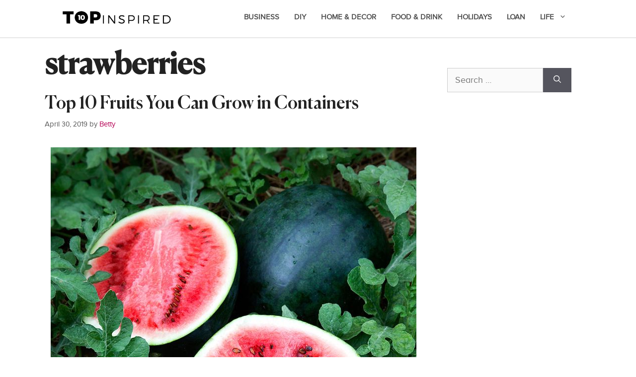

--- FILE ---
content_type: text/html; charset=utf-8
request_url: https://www.google.com/recaptcha/api2/aframe
body_size: 267
content:
<!DOCTYPE HTML><html><head><meta http-equiv="content-type" content="text/html; charset=UTF-8"></head><body><script nonce="UOInnMHiCuDbZpT_JvMMVg">/** Anti-fraud and anti-abuse applications only. See google.com/recaptcha */ try{var clients={'sodar':'https://pagead2.googlesyndication.com/pagead/sodar?'};window.addEventListener("message",function(a){try{if(a.source===window.parent){var b=JSON.parse(a.data);var c=clients[b['id']];if(c){var d=document.createElement('img');d.src=c+b['params']+'&rc='+(localStorage.getItem("rc::a")?sessionStorage.getItem("rc::b"):"");window.document.body.appendChild(d);sessionStorage.setItem("rc::e",parseInt(sessionStorage.getItem("rc::e")||0)+1);localStorage.setItem("rc::h",'1768602112797');}}}catch(b){}});window.parent.postMessage("_grecaptcha_ready", "*");}catch(b){}</script></body></html>